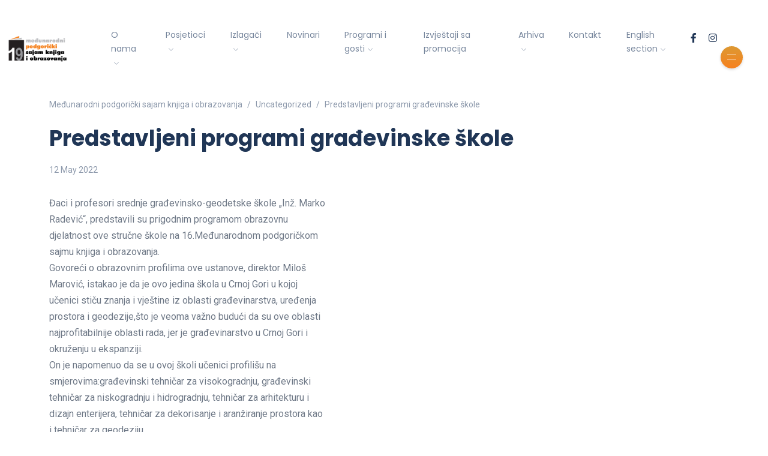

--- FILE ---
content_type: text/html; charset=UTF-8
request_url: https://sajamknjigapg.com/2022/05/predstavljeni-programi-gradevinske-skole/
body_size: 17655
content:
<!DOCTYPE html>
<html dir="ltr" lang="en-US" prefix="og: https://ogp.me/ns#">
<head>
	<meta charset="UTF-8">
    <meta name="viewport" content="width=device-width, initial-scale=1.0">
    <meta http-equiv="X-UA-Compatible" content="IE=edge">
    <link rel="profile" href="http://gmpg.org/xfn/11" />
    <link rel="pingback" href="https://sajamknjigapg.com/xmlrpc.php" />
    <title>Predstavljeni programi građevinske škole - Međunarodni podgorički sajam knjiga i obrazovanja</title>
	<style>img:is([sizes="auto" i], [sizes^="auto," i]) { contain-intrinsic-size: 3000px 1500px }</style>
	
		<!-- All in One SEO 4.8.1.1 - aioseo.com -->
	<meta name="description" content="Đaci i profesori srednje građevinsko-geodetske škole „Inž. MarkoRadević“, predstavili su prigodnim programom obrazovnudjelatnost ove stručne škole na 16.Međunarodnom podgoričkomsajmu knjiga i obrazovanja.Govoreći o obrazovnim profilima ove ustanove, direktor MilošMarović, istakao je da je ovo jedina škola u Crnoj Gori u kojojučenici stiču znanja i vještine iz oblasti građevinarstva, uređenjaprostora i geodezije,što je veoma važno budući" />
	<meta name="robots" content="max-image-preview:large" />
	<meta name="author" content="pgsajamknjiga"/>
	<link rel="canonical" href="https://sajamknjigapg.com/2022/05/predstavljeni-programi-gradevinske-skole/" />
	<meta name="generator" content="All in One SEO (AIOSEO) 4.8.1.1" />
		<meta property="og:locale" content="en_US" />
		<meta property="og:site_name" content="Međunarodni podgorički sajam knjiga i obrazovanja -" />
		<meta property="og:type" content="article" />
		<meta property="og:title" content="Predstavljeni programi građevinske škole - Međunarodni podgorički sajam knjiga i obrazovanja" />
		<meta property="og:description" content="Đaci i profesori srednje građevinsko-geodetske škole „Inž. MarkoRadević“, predstavili su prigodnim programom obrazovnudjelatnost ove stručne škole na 16.Međunarodnom podgoričkomsajmu knjiga i obrazovanja.Govoreći o obrazovnim profilima ove ustanove, direktor MilošMarović, istakao je da je ovo jedina škola u Crnoj Gori u kojojučenici stiču znanja i vještine iz oblasti građevinarstva, uređenjaprostora i geodezije,što je veoma važno budući" />
		<meta property="og:url" content="https://sajamknjigapg.com/2022/05/predstavljeni-programi-gradevinske-skole/" />
		<meta property="article:published_time" content="2022-05-12T09:49:45+00:00" />
		<meta property="article:modified_time" content="2022-05-12T09:49:45+00:00" />
		<meta name="twitter:card" content="summary_large_image" />
		<meta name="twitter:title" content="Predstavljeni programi građevinske škole - Međunarodni podgorički sajam knjiga i obrazovanja" />
		<meta name="twitter:description" content="Đaci i profesori srednje građevinsko-geodetske škole „Inž. MarkoRadević“, predstavili su prigodnim programom obrazovnudjelatnost ove stručne škole na 16.Međunarodnom podgoričkomsajmu knjiga i obrazovanja.Govoreći o obrazovnim profilima ove ustanove, direktor MilošMarović, istakao je da je ovo jedina škola u Crnoj Gori u kojojučenici stiču znanja i vještine iz oblasti građevinarstva, uređenjaprostora i geodezije,što je veoma važno budući" />
		<script type="application/ld+json" class="aioseo-schema">
			{"@context":"https:\/\/schema.org","@graph":[{"@type":"BlogPosting","@id":"https:\/\/sajamknjigapg.com\/2022\/05\/predstavljeni-programi-gradevinske-skole\/#blogposting","name":"Predstavljeni programi gra\u0111evinske \u0161kole - Me\u0111unarodni podgori\u010dki sajam knjiga i obrazovanja","headline":"Predstavljeni programi gra\u0111evinske \u0161kole","author":{"@id":"https:\/\/sajamknjigapg.com\/author\/pgsajamknjiga\/#author"},"publisher":{"@id":"https:\/\/sajamknjigapg.com\/#organization"},"datePublished":"2022-05-12T10:49:45+01:00","dateModified":"2022-05-12T10:49:45+01:00","inLanguage":"en-US","mainEntityOfPage":{"@id":"https:\/\/sajamknjigapg.com\/2022\/05\/predstavljeni-programi-gradevinske-skole\/#webpage"},"isPartOf":{"@id":"https:\/\/sajamknjigapg.com\/2022\/05\/predstavljeni-programi-gradevinske-skole\/#webpage"},"articleSection":"Uncategorized"},{"@type":"BreadcrumbList","@id":"https:\/\/sajamknjigapg.com\/2022\/05\/predstavljeni-programi-gradevinske-skole\/#breadcrumblist","itemListElement":[{"@type":"ListItem","@id":"https:\/\/sajamknjigapg.com\/#listItem","position":1,"name":"Home","item":"https:\/\/sajamknjigapg.com\/","nextItem":{"@type":"ListItem","@id":"https:\/\/sajamknjigapg.com\/2022\/#listItem","name":"2022"}},{"@type":"ListItem","@id":"https:\/\/sajamknjigapg.com\/2022\/#listItem","position":2,"name":"2022","item":"https:\/\/sajamknjigapg.com\/2022\/","nextItem":{"@type":"ListItem","@id":"https:\/\/sajamknjigapg.com\/2022\/05\/#listItem","name":"May"},"previousItem":{"@type":"ListItem","@id":"https:\/\/sajamknjigapg.com\/#listItem","name":"Home"}},{"@type":"ListItem","@id":"https:\/\/sajamknjigapg.com\/2022\/05\/#listItem","position":3,"name":"May","item":"https:\/\/sajamknjigapg.com\/2022\/05\/","nextItem":{"@type":"ListItem","@id":"https:\/\/sajamknjigapg.com\/2022\/05\/predstavljeni-programi-gradevinske-skole\/#listItem","name":"Predstavljeni programi gra\u0111evinske \u0161kole"},"previousItem":{"@type":"ListItem","@id":"https:\/\/sajamknjigapg.com\/2022\/#listItem","name":"2022"}},{"@type":"ListItem","@id":"https:\/\/sajamknjigapg.com\/2022\/05\/predstavljeni-programi-gradevinske-skole\/#listItem","position":4,"name":"Predstavljeni programi gra\u0111evinske \u0161kole","previousItem":{"@type":"ListItem","@id":"https:\/\/sajamknjigapg.com\/2022\/05\/#listItem","name":"May"}}]},{"@type":"Organization","@id":"https:\/\/sajamknjigapg.com\/#organization","name":"lightsteelblue-snail-288243.hostingersite.com","url":"https:\/\/sajamknjigapg.com\/"},{"@type":"Person","@id":"https:\/\/sajamknjigapg.com\/author\/pgsajamknjiga\/#author","url":"https:\/\/sajamknjigapg.com\/author\/pgsajamknjiga\/","name":"pgsajamknjiga","image":{"@type":"ImageObject","@id":"https:\/\/sajamknjigapg.com\/2022\/05\/predstavljeni-programi-gradevinske-skole\/#authorImage","url":"https:\/\/secure.gravatar.com\/avatar\/320f3ead2bb22ed5cbc9873cd3ee2dee?s=96&d=mm&r=g","width":96,"height":96,"caption":"pgsajamknjiga"}},{"@type":"WebPage","@id":"https:\/\/sajamknjigapg.com\/2022\/05\/predstavljeni-programi-gradevinske-skole\/#webpage","url":"https:\/\/sajamknjigapg.com\/2022\/05\/predstavljeni-programi-gradevinske-skole\/","name":"Predstavljeni programi gra\u0111evinske \u0161kole - Me\u0111unarodni podgori\u010dki sajam knjiga i obrazovanja","description":"\u0110aci i profesori srednje gra\u0111evinsko-geodetske \u0161kole \u201eIn\u017e. MarkoRadevi\u0107\u201c, predstavili su prigodnim programom obrazovnudjelatnost ove stru\u010dne \u0161kole na 16.Me\u0111unarodnom podgori\u010dkomsajmu knjiga i obrazovanja.Govore\u0107i o obrazovnim profilima ove ustanove, direktor Milo\u0161Marovi\u0107, istakao je da je ovo jedina \u0161kola u Crnoj Gori u kojoju\u010denici sti\u010du znanja i vje\u0161tine iz oblasti gra\u0111evinarstva, ure\u0111enjaprostora i geodezije,\u0161to je veoma va\u017eno budu\u0107i","inLanguage":"en-US","isPartOf":{"@id":"https:\/\/sajamknjigapg.com\/#website"},"breadcrumb":{"@id":"https:\/\/sajamknjigapg.com\/2022\/05\/predstavljeni-programi-gradevinske-skole\/#breadcrumblist"},"author":{"@id":"https:\/\/sajamknjigapg.com\/author\/pgsajamknjiga\/#author"},"creator":{"@id":"https:\/\/sajamknjigapg.com\/author\/pgsajamknjiga\/#author"},"datePublished":"2022-05-12T10:49:45+01:00","dateModified":"2022-05-12T10:49:45+01:00"},{"@type":"WebSite","@id":"https:\/\/sajamknjigapg.com\/#website","url":"https:\/\/sajamknjigapg.com\/","name":"lightsteelblue-snail-288243.hostingersite.com","inLanguage":"en-US","publisher":{"@id":"https:\/\/sajamknjigapg.com\/#organization"}}]}
		</script>
		<!-- All in One SEO -->

<link rel='dns-prefetch' href='//fonts.googleapis.com' />
<link rel="alternate" type="application/rss+xml" title="Međunarodni podgorički sajam knjiga i obrazovanja &raquo; Feed" href="https://sajamknjigapg.com/feed/" />
<link rel="alternate" type="application/rss+xml" title="Međunarodni podgorički sajam knjiga i obrazovanja &raquo; Comments Feed" href="https://sajamknjigapg.com/comments/feed/" />
<link rel="alternate" type="application/rss+xml" title="Međunarodni podgorički sajam knjiga i obrazovanja &raquo; Predstavljeni programi građevinske škole Comments Feed" href="https://sajamknjigapg.com/2022/05/predstavljeni-programi-gradevinske-skole/feed/" />
		<!-- This site uses the Google Analytics by MonsterInsights plugin v9.11.1 - Using Analytics tracking - https://www.monsterinsights.com/ -->
		<!-- Note: MonsterInsights is not currently configured on this site. The site owner needs to authenticate with Google Analytics in the MonsterInsights settings panel. -->
					<!-- No tracking code set -->
				<!-- / Google Analytics by MonsterInsights -->
		<script>
window._wpemojiSettings = {"baseUrl":"https:\/\/s.w.org\/images\/core\/emoji\/15.0.3\/72x72\/","ext":".png","svgUrl":"https:\/\/s.w.org\/images\/core\/emoji\/15.0.3\/svg\/","svgExt":".svg","source":{"concatemoji":"https:\/\/sajamknjigapg.com\/wp-includes\/js\/wp-emoji-release.min.js?ver=6.7.4"}};
/*! This file is auto-generated */
!function(i,n){var o,s,e;function c(e){try{var t={supportTests:e,timestamp:(new Date).valueOf()};sessionStorage.setItem(o,JSON.stringify(t))}catch(e){}}function p(e,t,n){e.clearRect(0,0,e.canvas.width,e.canvas.height),e.fillText(t,0,0);var t=new Uint32Array(e.getImageData(0,0,e.canvas.width,e.canvas.height).data),r=(e.clearRect(0,0,e.canvas.width,e.canvas.height),e.fillText(n,0,0),new Uint32Array(e.getImageData(0,0,e.canvas.width,e.canvas.height).data));return t.every(function(e,t){return e===r[t]})}function u(e,t,n){switch(t){case"flag":return n(e,"\ud83c\udff3\ufe0f\u200d\u26a7\ufe0f","\ud83c\udff3\ufe0f\u200b\u26a7\ufe0f")?!1:!n(e,"\ud83c\uddfa\ud83c\uddf3","\ud83c\uddfa\u200b\ud83c\uddf3")&&!n(e,"\ud83c\udff4\udb40\udc67\udb40\udc62\udb40\udc65\udb40\udc6e\udb40\udc67\udb40\udc7f","\ud83c\udff4\u200b\udb40\udc67\u200b\udb40\udc62\u200b\udb40\udc65\u200b\udb40\udc6e\u200b\udb40\udc67\u200b\udb40\udc7f");case"emoji":return!n(e,"\ud83d\udc26\u200d\u2b1b","\ud83d\udc26\u200b\u2b1b")}return!1}function f(e,t,n){var r="undefined"!=typeof WorkerGlobalScope&&self instanceof WorkerGlobalScope?new OffscreenCanvas(300,150):i.createElement("canvas"),a=r.getContext("2d",{willReadFrequently:!0}),o=(a.textBaseline="top",a.font="600 32px Arial",{});return e.forEach(function(e){o[e]=t(a,e,n)}),o}function t(e){var t=i.createElement("script");t.src=e,t.defer=!0,i.head.appendChild(t)}"undefined"!=typeof Promise&&(o="wpEmojiSettingsSupports",s=["flag","emoji"],n.supports={everything:!0,everythingExceptFlag:!0},e=new Promise(function(e){i.addEventListener("DOMContentLoaded",e,{once:!0})}),new Promise(function(t){var n=function(){try{var e=JSON.parse(sessionStorage.getItem(o));if("object"==typeof e&&"number"==typeof e.timestamp&&(new Date).valueOf()<e.timestamp+604800&&"object"==typeof e.supportTests)return e.supportTests}catch(e){}return null}();if(!n){if("undefined"!=typeof Worker&&"undefined"!=typeof OffscreenCanvas&&"undefined"!=typeof URL&&URL.createObjectURL&&"undefined"!=typeof Blob)try{var e="postMessage("+f.toString()+"("+[JSON.stringify(s),u.toString(),p.toString()].join(",")+"));",r=new Blob([e],{type:"text/javascript"}),a=new Worker(URL.createObjectURL(r),{name:"wpTestEmojiSupports"});return void(a.onmessage=function(e){c(n=e.data),a.terminate(),t(n)})}catch(e){}c(n=f(s,u,p))}t(n)}).then(function(e){for(var t in e)n.supports[t]=e[t],n.supports.everything=n.supports.everything&&n.supports[t],"flag"!==t&&(n.supports.everythingExceptFlag=n.supports.everythingExceptFlag&&n.supports[t]);n.supports.everythingExceptFlag=n.supports.everythingExceptFlag&&!n.supports.flag,n.DOMReady=!1,n.readyCallback=function(){n.DOMReady=!0}}).then(function(){return e}).then(function(){var e;n.supports.everything||(n.readyCallback(),(e=n.source||{}).concatemoji?t(e.concatemoji):e.wpemoji&&e.twemoji&&(t(e.twemoji),t(e.wpemoji)))}))}((window,document),window._wpemojiSettings);
</script>

<link rel='stylesheet' id='sbi_styles-css' href='https://sajamknjigapg.com/wp-content/plugins/instagram-feed/css/sbi-styles.min.css?ver=6.8.0' media='all' />
<style id='wp-emoji-styles-inline-css'>

	img.wp-smiley, img.emoji {
		display: inline !important;
		border: none !important;
		box-shadow: none !important;
		height: 1em !important;
		width: 1em !important;
		margin: 0 0.07em !important;
		vertical-align: -0.1em !important;
		background: none !important;
		padding: 0 !important;
	}
</style>
<link rel='stylesheet' id='wp-block-library-css' href='https://sajamknjigapg.com/wp-includes/css/dist/block-library/style.min.css?ver=6.7.4' media='all' />
<style id='wp-block-library-theme-inline-css'>
.wp-block-audio :where(figcaption){color:#555;font-size:13px;text-align:center}.is-dark-theme .wp-block-audio :where(figcaption){color:#ffffffa6}.wp-block-audio{margin:0 0 1em}.wp-block-code{border:1px solid #ccc;border-radius:4px;font-family:Menlo,Consolas,monaco,monospace;padding:.8em 1em}.wp-block-embed :where(figcaption){color:#555;font-size:13px;text-align:center}.is-dark-theme .wp-block-embed :where(figcaption){color:#ffffffa6}.wp-block-embed{margin:0 0 1em}.blocks-gallery-caption{color:#555;font-size:13px;text-align:center}.is-dark-theme .blocks-gallery-caption{color:#ffffffa6}:root :where(.wp-block-image figcaption){color:#555;font-size:13px;text-align:center}.is-dark-theme :root :where(.wp-block-image figcaption){color:#ffffffa6}.wp-block-image{margin:0 0 1em}.wp-block-pullquote{border-bottom:4px solid;border-top:4px solid;color:currentColor;margin-bottom:1.75em}.wp-block-pullquote cite,.wp-block-pullquote footer,.wp-block-pullquote__citation{color:currentColor;font-size:.8125em;font-style:normal;text-transform:uppercase}.wp-block-quote{border-left:.25em solid;margin:0 0 1.75em;padding-left:1em}.wp-block-quote cite,.wp-block-quote footer{color:currentColor;font-size:.8125em;font-style:normal;position:relative}.wp-block-quote:where(.has-text-align-right){border-left:none;border-right:.25em solid;padding-left:0;padding-right:1em}.wp-block-quote:where(.has-text-align-center){border:none;padding-left:0}.wp-block-quote.is-large,.wp-block-quote.is-style-large,.wp-block-quote:where(.is-style-plain){border:none}.wp-block-search .wp-block-search__label{font-weight:700}.wp-block-search__button{border:1px solid #ccc;padding:.375em .625em}:where(.wp-block-group.has-background){padding:1.25em 2.375em}.wp-block-separator.has-css-opacity{opacity:.4}.wp-block-separator{border:none;border-bottom:2px solid;margin-left:auto;margin-right:auto}.wp-block-separator.has-alpha-channel-opacity{opacity:1}.wp-block-separator:not(.is-style-wide):not(.is-style-dots){width:100px}.wp-block-separator.has-background:not(.is-style-dots){border-bottom:none;height:1px}.wp-block-separator.has-background:not(.is-style-wide):not(.is-style-dots){height:2px}.wp-block-table{margin:0 0 1em}.wp-block-table td,.wp-block-table th{word-break:normal}.wp-block-table :where(figcaption){color:#555;font-size:13px;text-align:center}.is-dark-theme .wp-block-table :where(figcaption){color:#ffffffa6}.wp-block-video :where(figcaption){color:#555;font-size:13px;text-align:center}.is-dark-theme .wp-block-video :where(figcaption){color:#ffffffa6}.wp-block-video{margin:0 0 1em}:root :where(.wp-block-template-part.has-background){margin-bottom:0;margin-top:0;padding:1.25em 2.375em}
</style>
<style id='classic-theme-styles-inline-css'>
/*! This file is auto-generated */
.wp-block-button__link{color:#fff;background-color:#32373c;border-radius:9999px;box-shadow:none;text-decoration:none;padding:calc(.667em + 2px) calc(1.333em + 2px);font-size:1.125em}.wp-block-file__button{background:#32373c;color:#fff;text-decoration:none}
</style>
<style id='global-styles-inline-css'>
:root{--wp--preset--aspect-ratio--square: 1;--wp--preset--aspect-ratio--4-3: 4/3;--wp--preset--aspect-ratio--3-4: 3/4;--wp--preset--aspect-ratio--3-2: 3/2;--wp--preset--aspect-ratio--2-3: 2/3;--wp--preset--aspect-ratio--16-9: 16/9;--wp--preset--aspect-ratio--9-16: 9/16;--wp--preset--color--black: #000000;--wp--preset--color--cyan-bluish-gray: #abb8c3;--wp--preset--color--white: #ffffff;--wp--preset--color--pale-pink: #f78da7;--wp--preset--color--vivid-red: #cf2e2e;--wp--preset--color--luminous-vivid-orange: #ff6900;--wp--preset--color--luminous-vivid-amber: #fcb900;--wp--preset--color--light-green-cyan: #7bdcb5;--wp--preset--color--vivid-green-cyan: #00d084;--wp--preset--color--pale-cyan-blue: #8ed1fc;--wp--preset--color--vivid-cyan-blue: #0693e3;--wp--preset--color--vivid-purple: #9b51e0;--wp--preset--gradient--vivid-cyan-blue-to-vivid-purple: linear-gradient(135deg,rgba(6,147,227,1) 0%,rgb(155,81,224) 100%);--wp--preset--gradient--light-green-cyan-to-vivid-green-cyan: linear-gradient(135deg,rgb(122,220,180) 0%,rgb(0,208,130) 100%);--wp--preset--gradient--luminous-vivid-amber-to-luminous-vivid-orange: linear-gradient(135deg,rgba(252,185,0,1) 0%,rgba(255,105,0,1) 100%);--wp--preset--gradient--luminous-vivid-orange-to-vivid-red: linear-gradient(135deg,rgba(255,105,0,1) 0%,rgb(207,46,46) 100%);--wp--preset--gradient--very-light-gray-to-cyan-bluish-gray: linear-gradient(135deg,rgb(238,238,238) 0%,rgb(169,184,195) 100%);--wp--preset--gradient--cool-to-warm-spectrum: linear-gradient(135deg,rgb(74,234,220) 0%,rgb(151,120,209) 20%,rgb(207,42,186) 40%,rgb(238,44,130) 60%,rgb(251,105,98) 80%,rgb(254,248,76) 100%);--wp--preset--gradient--blush-light-purple: linear-gradient(135deg,rgb(255,206,236) 0%,rgb(152,150,240) 100%);--wp--preset--gradient--blush-bordeaux: linear-gradient(135deg,rgb(254,205,165) 0%,rgb(254,45,45) 50%,rgb(107,0,62) 100%);--wp--preset--gradient--luminous-dusk: linear-gradient(135deg,rgb(255,203,112) 0%,rgb(199,81,192) 50%,rgb(65,88,208) 100%);--wp--preset--gradient--pale-ocean: linear-gradient(135deg,rgb(255,245,203) 0%,rgb(182,227,212) 50%,rgb(51,167,181) 100%);--wp--preset--gradient--electric-grass: linear-gradient(135deg,rgb(202,248,128) 0%,rgb(113,206,126) 100%);--wp--preset--gradient--midnight: linear-gradient(135deg,rgb(2,3,129) 0%,rgb(40,116,252) 100%);--wp--preset--font-size--small: 13px;--wp--preset--font-size--medium: 20px;--wp--preset--font-size--large: 36px;--wp--preset--font-size--x-large: 42px;--wp--preset--spacing--20: 0.44rem;--wp--preset--spacing--30: 0.67rem;--wp--preset--spacing--40: 1rem;--wp--preset--spacing--50: 1.5rem;--wp--preset--spacing--60: 2.25rem;--wp--preset--spacing--70: 3.38rem;--wp--preset--spacing--80: 5.06rem;--wp--preset--shadow--natural: 6px 6px 9px rgba(0, 0, 0, 0.2);--wp--preset--shadow--deep: 12px 12px 50px rgba(0, 0, 0, 0.4);--wp--preset--shadow--sharp: 6px 6px 0px rgba(0, 0, 0, 0.2);--wp--preset--shadow--outlined: 6px 6px 0px -3px rgba(255, 255, 255, 1), 6px 6px rgba(0, 0, 0, 1);--wp--preset--shadow--crisp: 6px 6px 0px rgba(0, 0, 0, 1);}:where(.is-layout-flex){gap: 0.5em;}:where(.is-layout-grid){gap: 0.5em;}body .is-layout-flex{display: flex;}.is-layout-flex{flex-wrap: wrap;align-items: center;}.is-layout-flex > :is(*, div){margin: 0;}body .is-layout-grid{display: grid;}.is-layout-grid > :is(*, div){margin: 0;}:where(.wp-block-columns.is-layout-flex){gap: 2em;}:where(.wp-block-columns.is-layout-grid){gap: 2em;}:where(.wp-block-post-template.is-layout-flex){gap: 1.25em;}:where(.wp-block-post-template.is-layout-grid){gap: 1.25em;}.has-black-color{color: var(--wp--preset--color--black) !important;}.has-cyan-bluish-gray-color{color: var(--wp--preset--color--cyan-bluish-gray) !important;}.has-white-color{color: var(--wp--preset--color--white) !important;}.has-pale-pink-color{color: var(--wp--preset--color--pale-pink) !important;}.has-vivid-red-color{color: var(--wp--preset--color--vivid-red) !important;}.has-luminous-vivid-orange-color{color: var(--wp--preset--color--luminous-vivid-orange) !important;}.has-luminous-vivid-amber-color{color: var(--wp--preset--color--luminous-vivid-amber) !important;}.has-light-green-cyan-color{color: var(--wp--preset--color--light-green-cyan) !important;}.has-vivid-green-cyan-color{color: var(--wp--preset--color--vivid-green-cyan) !important;}.has-pale-cyan-blue-color{color: var(--wp--preset--color--pale-cyan-blue) !important;}.has-vivid-cyan-blue-color{color: var(--wp--preset--color--vivid-cyan-blue) !important;}.has-vivid-purple-color{color: var(--wp--preset--color--vivid-purple) !important;}.has-black-background-color{background-color: var(--wp--preset--color--black) !important;}.has-cyan-bluish-gray-background-color{background-color: var(--wp--preset--color--cyan-bluish-gray) !important;}.has-white-background-color{background-color: var(--wp--preset--color--white) !important;}.has-pale-pink-background-color{background-color: var(--wp--preset--color--pale-pink) !important;}.has-vivid-red-background-color{background-color: var(--wp--preset--color--vivid-red) !important;}.has-luminous-vivid-orange-background-color{background-color: var(--wp--preset--color--luminous-vivid-orange) !important;}.has-luminous-vivid-amber-background-color{background-color: var(--wp--preset--color--luminous-vivid-amber) !important;}.has-light-green-cyan-background-color{background-color: var(--wp--preset--color--light-green-cyan) !important;}.has-vivid-green-cyan-background-color{background-color: var(--wp--preset--color--vivid-green-cyan) !important;}.has-pale-cyan-blue-background-color{background-color: var(--wp--preset--color--pale-cyan-blue) !important;}.has-vivid-cyan-blue-background-color{background-color: var(--wp--preset--color--vivid-cyan-blue) !important;}.has-vivid-purple-background-color{background-color: var(--wp--preset--color--vivid-purple) !important;}.has-black-border-color{border-color: var(--wp--preset--color--black) !important;}.has-cyan-bluish-gray-border-color{border-color: var(--wp--preset--color--cyan-bluish-gray) !important;}.has-white-border-color{border-color: var(--wp--preset--color--white) !important;}.has-pale-pink-border-color{border-color: var(--wp--preset--color--pale-pink) !important;}.has-vivid-red-border-color{border-color: var(--wp--preset--color--vivid-red) !important;}.has-luminous-vivid-orange-border-color{border-color: var(--wp--preset--color--luminous-vivid-orange) !important;}.has-luminous-vivid-amber-border-color{border-color: var(--wp--preset--color--luminous-vivid-amber) !important;}.has-light-green-cyan-border-color{border-color: var(--wp--preset--color--light-green-cyan) !important;}.has-vivid-green-cyan-border-color{border-color: var(--wp--preset--color--vivid-green-cyan) !important;}.has-pale-cyan-blue-border-color{border-color: var(--wp--preset--color--pale-cyan-blue) !important;}.has-vivid-cyan-blue-border-color{border-color: var(--wp--preset--color--vivid-cyan-blue) !important;}.has-vivid-purple-border-color{border-color: var(--wp--preset--color--vivid-purple) !important;}.has-vivid-cyan-blue-to-vivid-purple-gradient-background{background: var(--wp--preset--gradient--vivid-cyan-blue-to-vivid-purple) !important;}.has-light-green-cyan-to-vivid-green-cyan-gradient-background{background: var(--wp--preset--gradient--light-green-cyan-to-vivid-green-cyan) !important;}.has-luminous-vivid-amber-to-luminous-vivid-orange-gradient-background{background: var(--wp--preset--gradient--luminous-vivid-amber-to-luminous-vivid-orange) !important;}.has-luminous-vivid-orange-to-vivid-red-gradient-background{background: var(--wp--preset--gradient--luminous-vivid-orange-to-vivid-red) !important;}.has-very-light-gray-to-cyan-bluish-gray-gradient-background{background: var(--wp--preset--gradient--very-light-gray-to-cyan-bluish-gray) !important;}.has-cool-to-warm-spectrum-gradient-background{background: var(--wp--preset--gradient--cool-to-warm-spectrum) !important;}.has-blush-light-purple-gradient-background{background: var(--wp--preset--gradient--blush-light-purple) !important;}.has-blush-bordeaux-gradient-background{background: var(--wp--preset--gradient--blush-bordeaux) !important;}.has-luminous-dusk-gradient-background{background: var(--wp--preset--gradient--luminous-dusk) !important;}.has-pale-ocean-gradient-background{background: var(--wp--preset--gradient--pale-ocean) !important;}.has-electric-grass-gradient-background{background: var(--wp--preset--gradient--electric-grass) !important;}.has-midnight-gradient-background{background: var(--wp--preset--gradient--midnight) !important;}.has-small-font-size{font-size: var(--wp--preset--font-size--small) !important;}.has-medium-font-size{font-size: var(--wp--preset--font-size--medium) !important;}.has-large-font-size{font-size: var(--wp--preset--font-size--large) !important;}.has-x-large-font-size{font-size: var(--wp--preset--font-size--x-large) !important;}
:where(.wp-block-post-template.is-layout-flex){gap: 1.25em;}:where(.wp-block-post-template.is-layout-grid){gap: 1.25em;}
:where(.wp-block-columns.is-layout-flex){gap: 2em;}:where(.wp-block-columns.is-layout-grid){gap: 2em;}
:root :where(.wp-block-pullquote){font-size: 1.5em;line-height: 1.6;}
</style>
<link rel='stylesheet' id='contact-form-7-css' href='https://sajamknjigapg.com/wp-content/plugins/contact-form-7/includes/css/styles.css?ver=6.0.6' media='all' />
<link rel='stylesheet' id='woocommerce-layout-css' href='https://sajamknjigapg.com/wp-content/plugins/woocommerce/assets/css/woocommerce-layout.css?ver=9.8.6' media='all' />
<link rel='stylesheet' id='woocommerce-smallscreen-css' href='https://sajamknjigapg.com/wp-content/plugins/woocommerce/assets/css/woocommerce-smallscreen.css?ver=9.8.6' media='only screen and (max-width: 768px)' />
<link rel='stylesheet' id='woocommerce-general-css' href='https://sajamknjigapg.com/wp-content/plugins/woocommerce/assets/css/woocommerce.css?ver=9.8.6' media='all' />
<style id='woocommerce-inline-inline-css'>
.woocommerce form .form-row .required { visibility: visible; }
</style>
<link rel='stylesheet' id='brands-styles-css' href='https://sajamknjigapg.com/wp-content/plugins/woocommerce/assets/css/brands.css?ver=9.8.6' media='all' />
<link rel='stylesheet' id='bootstrap-css' href='https://sajamknjigapg.com/wp-content/themes/katen/css/bootstrap.min.css?ver=6.7.4' media='all' />
<link rel='stylesheet' id='font-awesome-6-css' href='https://sajamknjigapg.com/wp-content/themes/katen/css/fontawesome.min.css?ver=6.7.4' media='all' />
<link rel='stylesheet' id='font-awesome-brands-css' href='https://sajamknjigapg.com/wp-content/themes/katen/css/brands.min.css?ver=6.7.4' media='all' />
<link rel='stylesheet' id='font-awesome-solid-css' href='https://sajamknjigapg.com/wp-content/themes/katen/css/solid.min.css?ver=6.7.4' media='all' />
<link rel='stylesheet' id='simple-line-icons-css' href='https://sajamknjigapg.com/wp-content/themes/katen/css/simple-line-icons.css?ver=6.7.4' media='all' />
<link rel='stylesheet' id='slick-css' href='https://sajamknjigapg.com/wp-content/themes/katen/css/slick.css?ver=6.7.4' media='all' />
<link rel='stylesheet' id='katen-default-style-css' href='https://sajamknjigapg.com/wp-content/themes/katen/css/style.css?ver=6.7.4' media='all' />
<link rel='stylesheet' id='katen-style-css' href='https://sajamknjigapg.com/wp-content/themes/katen/style.css?ver=6.7.4' media='all' />
<link rel='stylesheet' id='katen-primary-font-css' href='//fonts.googleapis.com/css2?family=Poppins%3Aital%2Cwght%400%2C300%3B0%2C400%3B0%2C500%3B0%2C600%3B0%2C700%3B1%2C300%3B1%2C400%3B1%2C500%3B1%2C600%3B1%2C700&#038;display=swap&#038;ver=1.0.0' media='all' />
<link rel='stylesheet' id='katen-secondary-font-css' href='//fonts.googleapis.com/css2?family=Roboto%3Aital%2Cwght%400%2C300%3B0%2C400%3B0%2C500%3B0%2C700%3B1%2C300%3B1%2C400%3B1%2C500&#038;display=swap&#038;ver=1.0.0' media='all' />
<link rel='stylesheet' id='katen-theme-color-css' href='https://sajamknjigapg.com/wp-content/themes/katen/css/custom_script.css?ver=6.7.4' media='all' />
<style id='katen-theme-color-inline-css'>

            ::selection {
              color: #FFF;
              background: #f6821f;
              /* WebKit/Blink Browsers */
            }
            
            ::-moz-selection {
              color: #FFF;
              background: #f6821f;
              /* Gecko Browsers */
            }
            .slick-prev:hover,
            .slick-next:hover
            {
              background: #f6821f;
            }

            .navbar-nav li .nav-link.active,
            .contact-item .icon,
            .slick-dots li.slick-active button:before,
            .woocommerce ul.products li.product .onsale,
            .woocommerce span.onsale,
            .reading-bar
            {
              background: #f6821f;
              background: -webkit-linear-gradient(left, #f6821f 0%, #dd9933 100%);
              background: linear-gradient(to right, #f6821f 0%, #dd9933 100%);
            }

            .wc-block-grid .wc-block-grid__product-onsale
            {
              background: #f6821f !important;
              background: -webkit-linear-gradient(left, #f6821f 0%, #dd9933 100%) !important;
              background: linear-gradient(to right, #f6821f 0%, #dd9933 100%) !important;
            }

            .post .category-badge,
            .btn-default, .wp-block-search button[type=submit], 
            .widget .searchform input[type=submit], 
            .comment-reply-link, 
            .post-password-form input[type=submit], 
            input[type=submit],
            .nav-pills .nav-link.active, 
            .nav-pills .show > .nav-link,
            .woocommerce #respond input#submit, 
            .woocommerce a.button, 
            .woocommerce button.button, 
            .woocommerce input.button,
            .woocommerce #respond input#submit:hover, 
            .woocommerce a.button:hover, 
            .woocommerce button.button:hover, 
            .woocommerce input.button:hover,
            .woocommerce div.product .woocommerce-tabs ul.tabs li.active,
            .wc-block-components-form .wc-block-components-text-input input:-webkit-autofill + label,
            .wc-block-components-form .wc-block-components-text-input.is-active label,
            .wc-block-components-text-input input:-webkit-autofill + label,
            .wc-block-components-text-input.is-active label,
            body:not(.woocommerce-block-theme-has-button-styles) .wc-block-components-button:not(.is-link),
            .wp-block-button__link 
            {
              background: #f6821f;
              background: -webkit-linear-gradient(left, #f6821f 0%, #dd9933 51%, #f6821f 100%);
              background: linear-gradient(to right, #f6821f 0%, #dd9933 51%, #f6821f 100%);
              background-size: 200% auto;
            }

            .icon-button,
            .page-item .page-numbers.current,
            .page-numbers:hover,
            .comments-pagination .page-numbers.current,
            .page-links li,
            .page-links li:hover,
            .page-links a li:hover,
            .woocommerce nav.woocommerce-pagination ul li a:focus, 
            .woocommerce nav.woocommerce-pagination ul li a:hover, 
            .woocommerce nav.woocommerce-pagination ul li span.current,
            .woocommerce .widget_product_search button.wp-element-button,
            .woocommerce .woocommerce-product-search button[type=submit]:not(:disabled),
            .woocommerce .woocommerce-product-search button:not(:disabled)
            {
              background: #dd9933;
              background: -webkit-linear-gradient(bottom, #dd9933 0%, #f6821f 51%, #dd9933 100%);
              background: linear-gradient(to top, #dd9933 0%, #f6821f 51%, #dd9933 100%);
              background-size: auto 200%;
            }

            .post .post-format,
            .post .post-format-sm,
            .post.post-list-sm .thumb .number,
            .post.post-list-sm.counter:before
            {
              background: #f6821f;
              background: -webkit-linear-gradient(bottom, #f6821f 0%, #dd9933 100%);
              background: linear-gradient(to top, #f6821f 0%, #dd9933 100%);
            }

            .book {
              --color: #f6821f;
            }

            a,
            header.dark .social-icons li a:hover,
            .text-logo .dot,
            .dropdown-item:focus, .dropdown-item:hover,
            .dropdown-item.active, .dropdown-item:active,
            .canvas-menu .vertical-menu li.current-menu-item a,
            .canvas-menu .vertical-menu li .switch,
            .post .post-title a:hover,
            .post .meta a:hover,
            .post .post-bottom .more-button a:hover,
            .about-author .details h4.name a:hover,
            .comments li.comment .details h4.name a:hover,
            .comments li.trackback .details h4.name a:hover,
            .comments li.pingback .details h4.name a:hover,
            .widget ul.list li a:before,
            .widget ul.list li a:hover,
            .tags a:hover,
            .tagcloud a:hover,
            .wp-block-tag-cloud a:hover,
            .btn-simple:hover,
            .btn-light:hover,
            .breadcrumb li a:hover,
            #return-to-top:hover,
            .social-icons a:hover,
            .slick-custom-buttons:hover,
            .widget ul li a:hover,
            .widget_categories ul li a:before,
            .widget_archive ul li a:before,
            .widget_meta ul li a:before,
            .widget_pages ul li a:before,
            .widget_recent_entries ul li a:before,
            .widget_nav_menu ul li a:before,
            .widget_block ul li a:before,
            .wp-block-calendar tfoot a,
            .wp-block-archives-list li a:hover,
            .wp-block-archives-list li a:before,
            .woocommerce div.product p.price, 
            .woocommerce div.product span.price,
            .woocommerce-info::before,
            .woocommerce .woocommerce-MyAccount-navigation ul li a:hover,
            body.dark .post .post-title a:hover,
            body.dark .widget ul li a:hover,
            body.dark .social-icons a:hover
            {
                color: #f6821f;
            }

            {
                color: #f6821f !important;
            }

            .post .meta li:after,
            .woocommerce .widget_price_filter .ui-slider .ui-slider-range,
            .woocommerce .widget_price_filter .ui-slider .ui-slider-handle
            {
              background-color: #f6821f;
            }

            .tags a:hover,
            .tagcloud a:hover,
            .wp-block-tag-cloud a:hover,
            .btn-simple:hover,
            .form-control:focus, 
            .wp-block-search input[type=search]:focus, 
            .widget .searchform input[type=text]:focus, 
            .post-password-form input[type=password]:focus, 
            .comment-form-url input:focus,
            .comment-form-email input:focus,
            .comment-form-author input:focus,
            .comment-form-comment textarea:focus,
            #return-to-top:hover,
            .slick-custom-buttons:hover,
            body.dark #return-to-top:hover,
            body.dark .btn-simple:hover,
            body.dark .tags a:hover, 
            body.dark .tagcloud a:hover, 
            body.dark .wp-block-tag-cloud a:hover,
            body.dark .slick-custom-buttons:hover
            {
              border-color: #f6821f;
            }
            
            blockquote,
            .wp-block-quote,
            .wp-block-quote.is-large, .wp-block-quote.is-style-large
            {
              border-left-color: #f6821f;
            }

            .wp-block-quote.has-text-align-right 
            {
              border-right-color: #f6821f;
            }

            .woocommerce-error, .woocommerce-info, .woocommerce-message
            {
              border-top-color: #f6821f;
            }

            .lds-dual-ring:after {
              border-color: #f6821f transparent #f6821f transparent;
            }
            

            .slick-next:hover:before, .slick-next:focus:before, .slick-prev:hover:before, .slick-prev:focus:before {
                color: #dd9933;
            }
          
</style>
<script src="https://sajamknjigapg.com/wp-includes/js/jquery/jquery.min.js?ver=3.7.1" id="jquery-core-js"></script>
<script src="https://sajamknjigapg.com/wp-includes/js/jquery/jquery-migrate.min.js?ver=3.4.1" id="jquery-migrate-js"></script>
<script src="https://sajamknjigapg.com/wp-content/plugins/woocommerce/assets/js/jquery-blockui/jquery.blockUI.min.js?ver=2.7.0-wc.9.8.6" id="jquery-blockui-js" defer data-wp-strategy="defer"></script>
<script id="wc-add-to-cart-js-extra">
var wc_add_to_cart_params = {"ajax_url":"\/wp-admin\/admin-ajax.php","wc_ajax_url":"\/?wc-ajax=%%endpoint%%","i18n_view_cart":"View cart","cart_url":"https:\/\/sajamknjigapg.com\/?page_id=11","is_cart":"","cart_redirect_after_add":"no"};
</script>
<script src="https://sajamknjigapg.com/wp-content/plugins/woocommerce/assets/js/frontend/add-to-cart.min.js?ver=9.8.6" id="wc-add-to-cart-js" defer data-wp-strategy="defer"></script>
<script src="https://sajamknjigapg.com/wp-content/plugins/woocommerce/assets/js/js-cookie/js.cookie.min.js?ver=2.1.4-wc.9.8.6" id="js-cookie-js" defer data-wp-strategy="defer"></script>
<script id="woocommerce-js-extra">
var woocommerce_params = {"ajax_url":"\/wp-admin\/admin-ajax.php","wc_ajax_url":"\/?wc-ajax=%%endpoint%%","i18n_password_show":"Show password","i18n_password_hide":"Hide password"};
</script>
<script src="https://sajamknjigapg.com/wp-content/plugins/woocommerce/assets/js/frontend/woocommerce.min.js?ver=9.8.6" id="woocommerce-js" defer data-wp-strategy="defer"></script>
<link rel="https://api.w.org/" href="https://sajamknjigapg.com/wp-json/" /><link rel="alternate" title="JSON" type="application/json" href="https://sajamknjigapg.com/wp-json/wp/v2/posts/6021" /><link rel="EditURI" type="application/rsd+xml" title="RSD" href="https://sajamknjigapg.com/xmlrpc.php?rsd" />
<meta name="generator" content="WordPress 6.7.4" />
<meta name="generator" content="WooCommerce 9.8.6" />
<link rel='shortlink' href='https://sajamknjigapg.com/?p=6021' />
<link rel="alternate" title="oEmbed (JSON)" type="application/json+oembed" href="https://sajamknjigapg.com/wp-json/oembed/1.0/embed?url=https%3A%2F%2Fsajamknjigapg.com%2F2022%2F05%2Fpredstavljeni-programi-gradevinske-skole%2F" />
<link rel="alternate" title="oEmbed (XML)" type="text/xml+oembed" href="https://sajamknjigapg.com/wp-json/oembed/1.0/embed?url=https%3A%2F%2Fsajamknjigapg.com%2F2022%2F05%2Fpredstavljeni-programi-gradevinske-skole%2F&#038;format=xml" />
	<noscript><style>.woocommerce-product-gallery{ opacity: 1 !important; }</style></noscript>
	<meta name="generator" content="Elementor 3.19.2; features: e_optimized_assets_loading, e_optimized_css_loading, e_font_icon_svg, additional_custom_breakpoints, block_editor_assets_optimize, e_image_loading_optimization; settings: css_print_method-external, google_font-enabled, font_display-swap">
<link rel="icon" href="https://sajamknjigapg.com/wp-content/uploads/2025/04/cropped-sajamknjiga2025-i-32x32.jpg" sizes="32x32" />
<link rel="icon" href="https://sajamknjigapg.com/wp-content/uploads/2025/04/cropped-sajamknjiga2025-i-192x192.jpg" sizes="192x192" />
<link rel="apple-touch-icon" href="https://sajamknjigapg.com/wp-content/uploads/2025/04/cropped-sajamknjiga2025-i-180x180.jpg" />
<meta name="msapplication-TileImage" content="https://sajamknjigapg.com/wp-content/uploads/2025/04/cropped-sajamknjiga2025-i-270x270.jpg" />
<style id="kirki-inline-styles">header{background:#FFF;background-color:#FFF;background-repeat:repeat;background-position:center center;background-attachment:scroll;-webkit-background-size:cover;-moz-background-size:cover;-ms-background-size:cover;-o-background-size:cover;background-size:cover;}header:after{background-color:rgba(255, 255, 255, 0);}.single-post .main-content{margin-top:0px;}.single-cover:after{background-color:rgba(32, 54, 86, 0.6);}.main-content{margin-top:60px;}.author-page.about-author{margin-top:0px;margin-bottom:0px;}.page-header{background:#F1F8FF;background-color:#F1F8FF;background-repeat:repeat;background-position:center center;background-attachment:scroll;-webkit-background-size:cover;-moz-background-size:cover;-ms-background-size:cover;-o-background-size:cover;background-size:cover;}.page-header:after{background-color:rgba(255, 255, 255, 0);}.page-header h1{color:#203656;}</style>    
</head>

<body class="post-template-default single single-post postid-6021 single-format-standard theme-katen woocommerce-no-js elementor-default elementor-kit-7">




<!-- canvas menu -->
<div class="canvas-menu d-flex align-items-end flex-column ">
	<!-- close button -->
	<button type="button" class="btn-close " aria-label="Close"></button>

	<!-- logo -->
	<div class="logo ">
		<a href="https://sajamknjigapg.com/" class="navbar-brand logo-dark"><img src="https://sajamknjigapg.com/wp-content/uploads/2025/04/logo-19-sajam.png" alt="Međunarodni podgorički sajam knjiga i obrazovanja" width="118" height="26" /></a><a href="https://sajamknjigapg.com/" class="navbar-brand logo-light"><img src="https://sajamknjigapg.com/wp-content/uploads/2024/04/logo-18-sajam-f.png" alt="Međunarodni podgorički sajam knjiga i obrazovanja" width="118" height="26" /></a>	</div>

	<!-- menu -->
	<nav>
		<div class="menu-sajam-knjiga-container"><ul id="primary-menu" class="vertical-menu"><li id="menu-item-6664" class="menu-item menu-item-type-post_type menu-item-object-page menu-item-has-children menu-item-6664"><a href="https://sajamknjigapg.com/o-nama/">O nama</a>
<ul class="sub-menu">
	<li id="menu-item-6665" class="menu-item menu-item-type-post_type menu-item-object-page menu-item-6665"><a href="https://sajamknjigapg.com/o-nama/istorijat-i-razvoj/">Istorijat i razvoj</a></li>
	<li id="menu-item-6666" class="menu-item menu-item-type-post_type menu-item-object-page menu-item-6666"><a href="https://sajamknjigapg.com/o-nama/nagrade/">Nagrade</a></li>
	<li id="menu-item-6668" class="menu-item menu-item-type-post_type menu-item-object-page menu-item-6668"><a href="https://sajamknjigapg.com/o-nama/sajam-u-medijima/">Sajam u medijima</a></li>
	<li id="menu-item-6667" class="menu-item menu-item-type-post_type menu-item-object-page menu-item-6667"><a href="https://sajamknjigapg.com/o-nama/sajam-na-drustvenim-mrezama/">Sajam na društvenim mrežama</a></li>
</ul>
</li>
<li id="menu-item-6628" class="menu-item menu-item-type-post_type menu-item-object-page menu-item-has-children menu-item-6628"><a href="https://sajamknjigapg.com/informacije-za-posjetioce/">Posjetioci</a>
<ul class="sub-menu">
	<li id="menu-item-6631" class="menu-item menu-item-type-post_type menu-item-object-page menu-item-6631"><a href="https://sajamknjigapg.com/informacije-za-posjetioce/najave-programa/">Najave programa</a></li>
	<li id="menu-item-6630" class="menu-item menu-item-type-post_type menu-item-object-page menu-item-6630"><a href="https://sajamknjigapg.com/informacije-za-posjetioce/specijalni-popusti/">Specijalni popusti</a></li>
	<li id="menu-item-6629" class="menu-item menu-item-type-post_type menu-item-object-page menu-item-6629"><a href="https://sajamknjigapg.com/informacije-za-posjetioce/kako-do-nas/">Kako do nas</a></li>
</ul>
</li>
<li id="menu-item-6315" class="menu-item menu-item-type-post_type menu-item-object-page menu-item-has-children menu-item-6315"><a href="https://sajamknjigapg.com/informacije-za-izlagace/">Izlagači</a>
<ul class="sub-menu">
	<li id="menu-item-6633" class="menu-item menu-item-type-post_type menu-item-object-page menu-item-6633"><a href="https://sajamknjigapg.com/informacije-za-izlagace/prijavni-formular/">Prijavni formular</a></li>
	<li id="menu-item-6632" class="menu-item menu-item-type-post_type menu-item-object-page menu-item-6632"><a href="https://sajamknjigapg.com/informacije-za-izlagace/pravila-ucestvovanja/">Pravila učestvovanja</a></li>
</ul>
</li>
<li id="menu-item-6316" class="menu-item menu-item-type-post_type menu-item-object-page menu-item-6316"><a href="https://sajamknjigapg.com/za-novinare/">Novinari</a></li>
<li id="menu-item-6759" class="menu-item menu-item-type-custom menu-item-object-custom menu-item-has-children menu-item-6759"><a href="#">Programi i gosti</a>
<ul class="sub-menu">
	<li id="menu-item-6662" class="menu-item menu-item-type-post_type menu-item-object-page menu-item-6662"><a href="https://sajamknjigapg.com/prateci-programi-gosti/prateci-programi/">Prateći programi</a></li>
	<li id="menu-item-6661" class="menu-item menu-item-type-post_type menu-item-object-page menu-item-6661"><a href="https://sajamknjigapg.com/prateci-programi-gosti/gosti/">Gosti</a></li>
</ul>
</li>
<li id="menu-item-6659" class="menu-item menu-item-type-post_type menu-item-object-page menu-item-6659"><a href="https://sajamknjigapg.com/izvjestaji-sa-promocija/">Izvještaji sa promocija</a></li>
<li id="menu-item-6318" class="menu-item menu-item-type-post_type menu-item-object-page menu-item-has-children menu-item-6318"><a href="https://sajamknjigapg.com/prethodni-sajmovi/">Arhiva</a>
<ul class="sub-menu">
	<li id="menu-item-7308" class="menu-item menu-item-type-post_type menu-item-object-page menu-item-7308"><a href="https://sajamknjigapg.com/sajam-2024/">Sajam 2024</a></li>
	<li id="menu-item-6757" class="menu-item menu-item-type-post_type menu-item-object-page menu-item-6757"><a href="https://sajamknjigapg.com/sajam-2023/">Sajam 2023</a></li>
	<li id="menu-item-6756" class="menu-item menu-item-type-post_type menu-item-object-page menu-item-6756"><a href="https://sajamknjigapg.com/2022-2/">Sajam 2022</a></li>
	<li id="menu-item-6755" class="menu-item menu-item-type-post_type menu-item-object-page menu-item-6755"><a href="https://sajamknjigapg.com/2021-2/">Sajam 2021</a></li>
	<li id="menu-item-6754" class="menu-item menu-item-type-post_type menu-item-object-page menu-item-6754"><a href="https://sajamknjigapg.com/2019-2/">Sajam 2019</a></li>
	<li id="menu-item-6313" class="menu-item menu-item-type-post_type menu-item-object-page menu-item-6313"><a href="https://sajamknjigapg.com/sajam-2018/">Sajam 2018</a></li>
	<li id="menu-item-6330" class="menu-item menu-item-type-post_type menu-item-object-page menu-item-6330"><a href="https://sajamknjigapg.com/prethodni-sajmovi/sajam-2017/">Sajam 2017</a></li>
	<li id="menu-item-6329" class="menu-item menu-item-type-post_type menu-item-object-page menu-item-6329"><a href="https://sajamknjigapg.com/prethodni-sajmovi/prethodni-sajmovisajam-2016/">Sajam 2016</a></li>
	<li id="menu-item-6328" class="menu-item menu-item-type-post_type menu-item-object-page menu-item-6328"><a href="https://sajamknjigapg.com/prethodni-sajmovi/sajam-2015/">Sajam 2015</a></li>
	<li id="menu-item-6327" class="menu-item menu-item-type-post_type menu-item-object-page menu-item-6327"><a href="https://sajamknjigapg.com/prethodni-sajmovi/sajam-2014/">Sajam 2014</a></li>
	<li id="menu-item-6326" class="menu-item menu-item-type-post_type menu-item-object-page menu-item-6326"><a href="https://sajamknjigapg.com/prethodni-sajmovi/sajam-2013/">Sajam 2013</a></li>
	<li id="menu-item-6325" class="menu-item menu-item-type-post_type menu-item-object-page menu-item-6325"><a href="https://sajamknjigapg.com/prethodni-sajmovi/sajam-2012/">Sajam 2012</a></li>
	<li id="menu-item-6324" class="menu-item menu-item-type-post_type menu-item-object-page menu-item-6324"><a href="https://sajamknjigapg.com/prethodni-sajmovi/sajam-2011/">Sajam 2011</a></li>
	<li id="menu-item-6323" class="menu-item menu-item-type-post_type menu-item-object-page menu-item-6323"><a href="https://sajamknjigapg.com/prethodni-sajmovi/sajam-2010/">Sajam 2010</a></li>
	<li id="menu-item-6322" class="menu-item menu-item-type-post_type menu-item-object-page menu-item-6322"><a href="https://sajamknjigapg.com/prethodni-sajmovi/sajam-2009/">Sajam 2009</a></li>
	<li id="menu-item-6321" class="menu-item menu-item-type-post_type menu-item-object-page menu-item-6321"><a href="https://sajamknjigapg.com/prethodni-sajmovi/sajam-2008/">Sajam 2008</a></li>
	<li id="menu-item-6320" class="menu-item menu-item-type-post_type menu-item-object-page menu-item-6320"><a href="https://sajamknjigapg.com/prethodni-sajmovi/sajam-2007/">Sajam 2007</a></li>
	<li id="menu-item-6319" class="menu-item menu-item-type-post_type menu-item-object-page menu-item-6319"><a href="https://sajamknjigapg.com/prethodni-sajmovi/sajam-2006/">Sajam 2006</a></li>
</ul>
</li>
<li id="menu-item-6331" class="menu-item menu-item-type-post_type menu-item-object-page menu-item-6331"><a href="https://sajamknjigapg.com/kontakt/">Kontakt</a></li>
<li id="menu-item-6332" class="menu-item menu-item-type-post_type menu-item-object-page menu-item-has-children menu-item-6332"><a href="https://sajamknjigapg.com/english-section-2/">English section</a>
<ul class="sub-menu">
	<li id="menu-item-6333" class="menu-item menu-item-type-post_type menu-item-object-page menu-item-6333"><a href="https://sajamknjigapg.com/english-section-2/exhibitors/">Exhibitors</a></li>
	<li id="menu-item-6334" class="menu-item menu-item-type-post_type menu-item-object-page menu-item-6334"><a href="https://sajamknjigapg.com/english-section-2/media/">Media</a></li>
	<li id="menu-item-6335" class="menu-item menu-item-type-post_type menu-item-object-page menu-item-6335"><a href="https://sajamknjigapg.com/english-section-2/reaching-the-fair/">Reaching the Fair</a></li>
</ul>
</li>
</ul></div>	</nav>

	<!-- social icons -->
	
		<ul class="social-icons list-unstyled list-inline mb-0 mt-auto w-100">
		    		        <li class="list-inline-item">
		            <a href="https://www.facebook.com/sajamknjiga.podgorca/" target="_blank">
		                <i class="fa-brands fa-facebook-f"></i>
		            </a>
		        </li>
		    		        <li class="list-inline-item">
		            <a href="https://www.instagram.com/sajamknjiga2024/" target="_blank">
		                <i class="fa-brands fa-instagram"></i>
		            </a>
		        </li>
		    		</ul>

</div>

<!-- site wrapper -->
<div class="site-wrapper">

	<div class="main-overlay"></div>

		<!-- header -->
	<header class="header-default ">
		<nav class="navbar navbar-expand-lg">
			<div class="container-fluid">
				<a href="https://sajamknjigapg.com/" class="navbar-brand logo-dark"><img src="https://sajamknjigapg.com/wp-content/uploads/2025/04/logo-19-sajam.png" alt="Međunarodni podgorički sajam knjiga i obrazovanja" width="118" height="26" /></a><a href="https://sajamknjigapg.com/" class="navbar-brand logo-light"><img src="https://sajamknjigapg.com/wp-content/uploads/2024/04/logo-18-sajam-f.png" alt="Međunarodni podgorički sajam knjiga i obrazovanja" width="118" height="26" /></a>
				<div class="collapse navbar-collapse">
					<ul id="menu-sajam-knjiga" class="navbar-nav mr-auto "><li  class="menu-item menu-item-type-post_type menu-item-object-page menu-item-has-children dropdown nav-item nav-item-6664"><a href="https://sajamknjigapg.com/o-nama/" class="nav-link "  aria-haspopup="true" aria-expanded="false">O nama</a>
<ul class="dropdown-menu  depth_0">
	<li  class="menu-item menu-item-type-post_type menu-item-object-page nav-item nav-item-6665"><a href="https://sajamknjigapg.com/o-nama/istorijat-i-razvoj/" class="dropdown-item ">Istorijat i razvoj</a></li>
	<li  class="menu-item menu-item-type-post_type menu-item-object-page nav-item nav-item-6666"><a href="https://sajamknjigapg.com/o-nama/nagrade/" class="dropdown-item ">Nagrade</a></li>
	<li  class="menu-item menu-item-type-post_type menu-item-object-page nav-item nav-item-6668"><a href="https://sajamknjigapg.com/o-nama/sajam-u-medijima/" class="dropdown-item ">Sajam u medijima</a></li>
	<li  class="menu-item menu-item-type-post_type menu-item-object-page nav-item nav-item-6667"><a href="https://sajamknjigapg.com/o-nama/sajam-na-drustvenim-mrezama/" class="dropdown-item ">Sajam na društvenim mrežama</a></li>
</ul>
</li>
<li  class="menu-item menu-item-type-post_type menu-item-object-page menu-item-has-children dropdown nav-item nav-item-6628"><a href="https://sajamknjigapg.com/informacije-za-posjetioce/" class="nav-link "  aria-haspopup="true" aria-expanded="false">Posjetioci</a>
<ul class="dropdown-menu  depth_0">
	<li  class="menu-item menu-item-type-post_type menu-item-object-page nav-item nav-item-6631"><a href="https://sajamknjigapg.com/informacije-za-posjetioce/najave-programa/" class="dropdown-item ">Najave programa</a></li>
	<li  class="menu-item menu-item-type-post_type menu-item-object-page nav-item nav-item-6630"><a href="https://sajamknjigapg.com/informacije-za-posjetioce/specijalni-popusti/" class="dropdown-item ">Specijalni popusti</a></li>
	<li  class="menu-item menu-item-type-post_type menu-item-object-page nav-item nav-item-6629"><a href="https://sajamknjigapg.com/informacije-za-posjetioce/kako-do-nas/" class="dropdown-item ">Kako do nas</a></li>
</ul>
</li>
<li  class="menu-item menu-item-type-post_type menu-item-object-page menu-item-has-children dropdown nav-item nav-item-6315"><a href="https://sajamknjigapg.com/informacije-za-izlagace/" class="nav-link "  aria-haspopup="true" aria-expanded="false">Izlagači</a>
<ul class="dropdown-menu  depth_0">
	<li  class="menu-item menu-item-type-post_type menu-item-object-page nav-item nav-item-6633"><a href="https://sajamknjigapg.com/informacije-za-izlagace/prijavni-formular/" class="dropdown-item ">Prijavni formular</a></li>
	<li  class="menu-item menu-item-type-post_type menu-item-object-page nav-item nav-item-6632"><a href="https://sajamknjigapg.com/informacije-za-izlagace/pravila-ucestvovanja/" class="dropdown-item ">Pravila učestvovanja</a></li>
</ul>
</li>
<li  class="menu-item menu-item-type-post_type menu-item-object-page nav-item nav-item-6316"><a href="https://sajamknjigapg.com/za-novinare/" class="nav-link ">Novinari</a></li>
<li  class="menu-item menu-item-type-custom menu-item-object-custom menu-item-has-children dropdown nav-item nav-item-6759"><a href="#" class="nav-link "  aria-haspopup="true" aria-expanded="false">Programi i gosti</a>
<ul class="dropdown-menu  depth_0">
	<li  class="menu-item menu-item-type-post_type menu-item-object-page nav-item nav-item-6662"><a href="https://sajamknjigapg.com/prateci-programi-gosti/prateci-programi/" class="dropdown-item ">Prateći programi</a></li>
	<li  class="menu-item menu-item-type-post_type menu-item-object-page nav-item nav-item-6661"><a href="https://sajamknjigapg.com/prateci-programi-gosti/gosti/" class="dropdown-item ">Gosti</a></li>
</ul>
</li>
<li  class="menu-item menu-item-type-post_type menu-item-object-page nav-item nav-item-6659"><a href="https://sajamknjigapg.com/izvjestaji-sa-promocija/" class="nav-link ">Izvještaji sa promocija</a></li>
<li  class="menu-item menu-item-type-post_type menu-item-object-page menu-item-has-children dropdown nav-item nav-item-6318"><a href="https://sajamknjigapg.com/prethodni-sajmovi/" class="nav-link "  aria-haspopup="true" aria-expanded="false">Arhiva</a>
<ul class="dropdown-menu  depth_0">
	<li  class="menu-item menu-item-type-post_type menu-item-object-page nav-item nav-item-7308"><a href="https://sajamknjigapg.com/sajam-2024/" class="dropdown-item ">Sajam 2024</a></li>
	<li  class="menu-item menu-item-type-post_type menu-item-object-page nav-item nav-item-6757"><a href="https://sajamknjigapg.com/sajam-2023/" class="dropdown-item ">Sajam 2023</a></li>
	<li  class="menu-item menu-item-type-post_type menu-item-object-page nav-item nav-item-6756"><a href="https://sajamknjigapg.com/2022-2/" class="dropdown-item ">Sajam 2022</a></li>
	<li  class="menu-item menu-item-type-post_type menu-item-object-page nav-item nav-item-6755"><a href="https://sajamknjigapg.com/2021-2/" class="dropdown-item ">Sajam 2021</a></li>
	<li  class="menu-item menu-item-type-post_type menu-item-object-page nav-item nav-item-6754"><a href="https://sajamknjigapg.com/2019-2/" class="dropdown-item ">Sajam 2019</a></li>
	<li  class="menu-item menu-item-type-post_type menu-item-object-page nav-item nav-item-6313"><a href="https://sajamknjigapg.com/sajam-2018/" class="dropdown-item ">Sajam 2018</a></li>
	<li  class="menu-item menu-item-type-post_type menu-item-object-page nav-item nav-item-6330"><a href="https://sajamknjigapg.com/prethodni-sajmovi/sajam-2017/" class="dropdown-item ">Sajam 2017</a></li>
	<li  class="menu-item menu-item-type-post_type menu-item-object-page nav-item nav-item-6329"><a href="https://sajamknjigapg.com/prethodni-sajmovi/prethodni-sajmovisajam-2016/" class="dropdown-item ">Sajam 2016</a></li>
	<li  class="menu-item menu-item-type-post_type menu-item-object-page nav-item nav-item-6328"><a href="https://sajamknjigapg.com/prethodni-sajmovi/sajam-2015/" class="dropdown-item ">Sajam 2015</a></li>
	<li  class="menu-item menu-item-type-post_type menu-item-object-page nav-item nav-item-6327"><a href="https://sajamknjigapg.com/prethodni-sajmovi/sajam-2014/" class="dropdown-item ">Sajam 2014</a></li>
	<li  class="menu-item menu-item-type-post_type menu-item-object-page nav-item nav-item-6326"><a href="https://sajamknjigapg.com/prethodni-sajmovi/sajam-2013/" class="dropdown-item ">Sajam 2013</a></li>
	<li  class="menu-item menu-item-type-post_type menu-item-object-page nav-item nav-item-6325"><a href="https://sajamknjigapg.com/prethodni-sajmovi/sajam-2012/" class="dropdown-item ">Sajam 2012</a></li>
	<li  class="menu-item menu-item-type-post_type menu-item-object-page nav-item nav-item-6324"><a href="https://sajamknjigapg.com/prethodni-sajmovi/sajam-2011/" class="dropdown-item ">Sajam 2011</a></li>
	<li  class="menu-item menu-item-type-post_type menu-item-object-page nav-item nav-item-6323"><a href="https://sajamknjigapg.com/prethodni-sajmovi/sajam-2010/" class="dropdown-item ">Sajam 2010</a></li>
	<li  class="menu-item menu-item-type-post_type menu-item-object-page nav-item nav-item-6322"><a href="https://sajamknjigapg.com/prethodni-sajmovi/sajam-2009/" class="dropdown-item ">Sajam 2009</a></li>
	<li  class="menu-item menu-item-type-post_type menu-item-object-page nav-item nav-item-6321"><a href="https://sajamknjigapg.com/prethodni-sajmovi/sajam-2008/" class="dropdown-item ">Sajam 2008</a></li>
	<li  class="menu-item menu-item-type-post_type menu-item-object-page nav-item nav-item-6320"><a href="https://sajamknjigapg.com/prethodni-sajmovi/sajam-2007/" class="dropdown-item ">Sajam 2007</a></li>
	<li  class="menu-item menu-item-type-post_type menu-item-object-page nav-item nav-item-6319"><a href="https://sajamknjigapg.com/prethodni-sajmovi/sajam-2006/" class="dropdown-item ">Sajam 2006</a></li>
</ul>
</li>
<li  class="menu-item menu-item-type-post_type menu-item-object-page nav-item nav-item-6331"><a href="https://sajamknjigapg.com/kontakt/" class="nav-link ">Kontakt</a></li>
<li  class="menu-item menu-item-type-post_type menu-item-object-page menu-item-has-children dropdown nav-item nav-item-6332"><a href="https://sajamknjigapg.com/english-section-2/" class="nav-link "  aria-haspopup="true" aria-expanded="false">English section</a>
<ul class="dropdown-menu  depth_0">
	<li  class="menu-item menu-item-type-post_type menu-item-object-page nav-item nav-item-6333"><a href="https://sajamknjigapg.com/english-section-2/exhibitors/" class="dropdown-item ">Exhibitors</a></li>
	<li  class="menu-item menu-item-type-post_type menu-item-object-page nav-item nav-item-6334"><a href="https://sajamknjigapg.com/english-section-2/media/" class="dropdown-item ">Media</a></li>
	<li  class="menu-item menu-item-type-post_type menu-item-object-page nav-item nav-item-6335"><a href="https://sajamknjigapg.com/english-section-2/reaching-the-fair/" class="dropdown-item ">Reaching the Fair</a></li>
</ul>
</li>
</ul>				</div>

				<!-- header right section -->
				<div class="header-right">
					
		<ul class="social-icons list-unstyled list-inline mb-0 ">
		    		        <li class="list-inline-item">
		            <a href="https://www.facebook.com/sajamknjiga.podgorca/" target="_blank">
		                <i class="fa-brands fa-facebook-f"></i>
		            </a>
		        </li>
		    		        <li class="list-inline-item">
		            <a href="https://www.instagram.com/sajamknjiga2024/" target="_blank">
		                <i class="fa-brands fa-instagram"></i>
		            </a>
		        </li>
		    		</ul>

					<!-- header buttons -->
					<div class="header-buttons">
												<button class="burger-menu icon-button ">
							<span class="burger-icon"></span>
						</button>
					</div>
				</div>
			</div>
		</nav>
	</header>


<!-- section main content -->
<section class="main-content">
	
	<div class="container-xl post-container">

					<nav class="breadcrumbs" typeof="BreadcrumbList" vocab="https://schema.org/" aria-label="breadcrumb">
				<ol class="breadcrumb">
					<!-- Breadcrumb NavXT 7.4.1 -->
<li class="home"><span property="itemListElement" typeof="ListItem"><a property="item" typeof="WebPage" title="Go to Međunarodni podgorički sajam knjiga i obrazovanja." href="https://sajamknjigapg.com" class="home" ><span property="name">Međunarodni podgorički sajam knjiga i obrazovanja</span></a><meta property="position" content="1"></span></li>
<li class="taxonomy category"><span property="itemListElement" typeof="ListItem"><a property="item" typeof="WebPage" title="Go to the Uncategorized Category archives." href="https://sajamknjigapg.com/category/uncategorized/" class="taxonomy category" ><span property="name">Uncategorized</span></a><meta property="position" content="2"></span></li>
<li class="post post-post current-item"><span property="itemListElement" typeof="ListItem"><span property="name" class="post post-post current-item">Predstavljeni programi građevinske škole</span><meta property="url" content="https://sajamknjigapg.com/2022/05/predstavljeni-programi-gradevinske-skole/"><meta property="position" content="3"></span></li>
				</ol>
			</nav>
		
		<div class="row gy-4">

			<div class="col-lg-12">

				<div class="post post-single">

					<!-- post header -->
					<div class="post-header">
						<h1 class="title mt-0 mb-3">Predstavljeni programi građevinske škole</h1>
													<ul class="meta list-inline mb-0">
																	<li class="list-inline-item">12 May 2022</li>
															</ul>
											</div>

					<!-- blog item -->
					<article id="post-6021" class="is-single post-content clearfix post-6021 post type-post status-publish format-standard hentry category-uncategorized">

						<div class="clearfix">
							<p>Đaci i profesori srednje građevinsko-geodetske škole „Inž. Marko<br>Radević“, predstavili su prigodnim programom obrazovnu<br>djelatnost ove stručne škole na 16.Međunarodnom podgoričkom<br>sajmu knjiga i obrazovanja.<br>Govoreći o obrazovnim profilima ove ustanove, direktor Miloš<br>Marović, istakao je da je ovo jedina škola u Crnoj Gori u kojoj<br>učenici stiču znanja i vještine iz oblasti građevinarstva, uređenja<br>prostora i geodezije,što je veoma važno budući da su ove oblasti<br>najprofitabilnije oblasti rada, jer je građevinarstvo u Crnoj Gori i<br>okruženju u ekspanziji.<br>On je napomenuo da se u ovoj školi učenici profilišu na<br>smjerovima:građevinski tehničar za visokogradnju, građevinski<br>tehničar za niskogradnju i hidrogradnju, tehničar za arhitekturu i<br>dizajn enterijera, tehničar za dekorisanje i aranžiranje prostora kao<br>i tehničar za geodeziju.</p><p>&#8220;Već nekoliko dana smo ovdje i naš štand je već vrlo prepoznatljiv<br>među posjetiocima, kao jedan od najzanimljivijih”, istakao je<br>Marović.<br>Učenici škole prigodnim poetskim i muzičko-scenskim programom,<br>doprinijeli su lijepoj atmosferi na 16.Međunarodnom pogoričkom<br>sajmu knjiga i obrazovanja.</p><p></p>							<!-- mfunc katen_set_post_views($post_id); --><!-- /mfunc -->
						</div>
						
													<footer class="clearfix">
								<!-- post bottom section -->
								<div class="post-bottom">
									<div class="row d-flex align-items-center">
										<div class="col-md-6 col-12">    <div class="single-post-share">
      <span class="share-text">Share this:</span>
      <ul class="social-icons list-unstyled list-inline mt-2 float-md-start">
          <li class="list-inline-item"><a href="https://www.facebook.com/sharer/sharer.php?u=https://sajamknjigapg.com/2022/05/predstavljeni-programi-gradevinske-skole/" target="_blank"><i class="fab fa-facebook-f"></i></a></li>
          <li class="list-inline-item"><a href="https://twitter.com/intent/tweet?url=https://sajamknjigapg.com/2022/05/predstavljeni-programi-gradevinske-skole/&text=Predstavljeni programi građevinske škole" target="_blank"><i class="fab fa-twitter"></i></a></li>
          <li class="list-inline-item"><a href="https://www.linkedin.com/shareArticle?mini=true&url=https://sajamknjigapg.com/2022/05/predstavljeni-programi-gradevinske-skole/&title=Predstavljeni programi građevinske škole" target="_blank"><i class="fab fa-linkedin-in"></i></a></li>
          <li class="list-inline-item"><a href="https://pinterest.com/pin/create/button/?url=https://sajamknjigapg.com/2022/05/predstavljeni-programi-gradevinske-skole/&media=&description=Predstavljeni programi građevinske škole" target="_blank"><i class="fab fa-pinterest"></i></a></li>
          <li class="list-inline-item"><a href="https://t.me/share/url?url=https://sajamknjigapg.com/2022/05/predstavljeni-programi-gradevinske-skole/&text=Predstavljeni programi građevinske škole" target="_blank"><i class="fab fa-telegram-plane"></i></a></li>
          <li class="list-inline-item"><a href="mailto:info@example.com?&subject=&cc=&bcc=&body=https://sajamknjigapg.com/2022/05/predstavljeni-programi-gradevinske-skole/"><i class="far fa-envelope"></i></a></li>
      </ul>
    </div>

</div>									</div>
								</div>
							</footer>
											</article>

						  
	<div class="row nextprev-post-wrapper">
		<div class="col-md-6 col-12">
							<div class="nextprev-post prev">
					<span class="nextprev-text">Previous Post</span>
					<h5 class="post-title"><a href="https://sajamknjigapg.com/2022/05/djecja-igra-i-pjesma-na-otvaranju-cetvrtog-dana-dana-sajma/">
						Dječja igra i pjesma na otvaranju četvrtog dana dana sajma					</a></h5>
				</div>
					</div>
		<div class="col-md-6 col-12">
							<div class="nextprev-post next">
					<span class="nextprev-text">Next Post</span>
					<h5 class="post-title"><a href="https://sajamknjigapg.com/2022/05/jubilej-i-monografija-biblioteke-za-slijepe/">
						Jubilej i monografija Biblioteke za slijepe					</a></h5>
				</div>
					</div>
	</div>
  
	
					
				</div>

			</div>

			
		</div>

		
	</div> 
	<!-- end container -->
	
</section>
<!-- end main content -->

			<div class="container-xl">
			<div id="custom_html-3" class="widget_text widget-odd widget-last widget-first widget-1 widget_custom_html"><div class="textwidget custom-html-widget"></div></div>		</div>
		  <!-- footer -->
	<footer class="footer">
				<div class="container-xl">
			<div class="footer-inner">
				<div class="row d-flex align-items-center gy-4">
					<!-- copyright text -->
					<div class="col-md-4">
						<span class="copyright">
							© 2025 Međunarodni podgorički sajam knjiga i obrazovanja						</span>
					</div>

					<!-- social icons -->
					<div class="col-md-4 text-center">
						
		<ul class="social-icons list-unstyled list-inline mb-0 ">
		    		        <li class="list-inline-item">
		            <a href="https://www.facebook.com/sajamknjiga.podgorca/" target="_blank">
		                <i class="fa-brands fa-facebook-f"></i>
		            </a>
		        </li>
		    		        <li class="list-inline-item">
		            <a href="https://www.instagram.com/sajamknjiga2024/" target="_blank">
		                <i class="fa-brands fa-instagram"></i>
		            </a>
		        </li>
		    		</ul>

					</div>

					<!-- go to top button -->
					<div class="col-md-4">
													<a href="#" id="return-to-top" class="float-md-end"><i class="icon-arrow-up"></i>Back to Top</a>
											</div>
				</div>
			</div>
		</div>
	</footer>

</div><!-- end site wrapper -->

<!-- Instagram Feed JS -->
<script type="text/javascript">
var sbiajaxurl = "https://sajamknjigapg.com/wp-admin/admin-ajax.php";
</script>
	<script>
		(function () {
			var c = document.body.className;
			c = c.replace(/woocommerce-no-js/, 'woocommerce-js');
			document.body.className = c;
		})();
	</script>
	<link rel='stylesheet' id='wc-blocks-style-css' href='https://sajamknjigapg.com/wp-content/plugins/woocommerce/assets/client/blocks/wc-blocks.css?ver=wc-9.8.6' media='all' />
<script src="https://sajamknjigapg.com/wp-includes/js/dist/hooks.min.js?ver=4d63a3d491d11ffd8ac6" id="wp-hooks-js"></script>
<script src="https://sajamknjigapg.com/wp-includes/js/dist/i18n.min.js?ver=5e580eb46a90c2b997e6" id="wp-i18n-js"></script>
<script id="wp-i18n-js-after">
wp.i18n.setLocaleData( { 'text direction\u0004ltr': [ 'ltr' ] } );
</script>
<script src="https://sajamknjigapg.com/wp-content/plugins/contact-form-7/includes/swv/js/index.js?ver=6.0.6" id="swv-js"></script>
<script id="contact-form-7-js-before">
var wpcf7 = {
    "api": {
        "root": "https:\/\/sajamknjigapg.com\/wp-json\/",
        "namespace": "contact-form-7\/v1"
    },
    "cached": 1
};
</script>
<script src="https://sajamknjigapg.com/wp-content/plugins/contact-form-7/includes/js/index.js?ver=6.0.6" id="contact-form-7-js"></script>
<script src="https://sajamknjigapg.com/wp-content/themes/katen/js/popper.min.js?ver=6.7.4" id="popper-js"></script>
<script src="https://sajamknjigapg.com/wp-content/themes/katen/js/bootstrap.min.js?ver=6.7.4" id="bootstrap-js"></script>
<script src="https://sajamknjigapg.com/wp-content/themes/katen/js/infinite-scroll.min.js?ver=6.7.4" id="infinite-scroll-js"></script>
<script src="https://sajamknjigapg.com/wp-content/themes/katen/js/slick.min.js?ver=6.7.4" id="slick-slider-js"></script>
<script src="https://sajamknjigapg.com/wp-content/themes/katen/js/custom.js?ver=6.7.4" id="katen-custom-js-js"></script>
<script src="https://sajamknjigapg.com/wp-content/plugins/woocommerce/assets/js/sourcebuster/sourcebuster.min.js?ver=9.8.6" id="sourcebuster-js-js"></script>
<script id="wc-order-attribution-js-extra">
var wc_order_attribution = {"params":{"lifetime":1.0e-5,"session":30,"base64":false,"ajaxurl":"https:\/\/sajamknjigapg.com\/wp-admin\/admin-ajax.php","prefix":"wc_order_attribution_","allowTracking":true},"fields":{"source_type":"current.typ","referrer":"current_add.rf","utm_campaign":"current.cmp","utm_source":"current.src","utm_medium":"current.mdm","utm_content":"current.cnt","utm_id":"current.id","utm_term":"current.trm","utm_source_platform":"current.plt","utm_creative_format":"current.fmt","utm_marketing_tactic":"current.tct","session_entry":"current_add.ep","session_start_time":"current_add.fd","session_pages":"session.pgs","session_count":"udata.vst","user_agent":"udata.uag"}};
</script>
<script src="https://sajamknjigapg.com/wp-content/plugins/woocommerce/assets/js/frontend/order-attribution.min.js?ver=9.8.6" id="wc-order-attribution-js"></script>

</body>
</html>

<!-- Page cached by LiteSpeed Cache 7.6.2 on 2026-01-15 10:40:14 -->